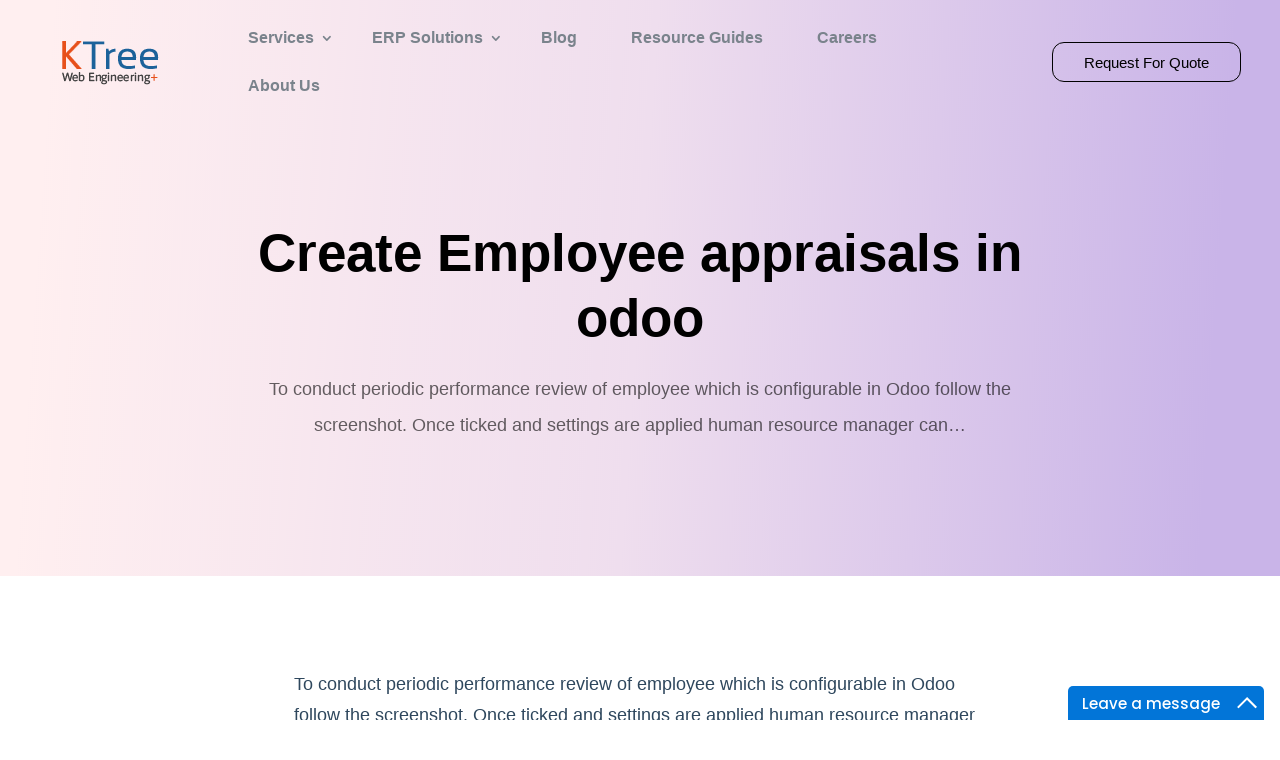

--- FILE ---
content_type: text/css
request_url: https://cdn.ktree.com/wp-content/et-cache/1/2/global/et-divi-customizer-global.min.css?ver=1768544880
body_size: 777
content:
@media (min-width:676px){.main-header li.erp-solution .sub-menu li{width:32%}#custom-casestudy-new .et_pb_column:nth-child(1){width:15%!important;margin:unset}#custom-casestudy-new .et_pb_column:nth-child(2){width:68%!important;margin:unset;left:-3rem}#custom-casestudy-new{min-width:100%}#custom-casestudy-new #menu-main-menu a{font-size:16px}}.rfq-description-kt{text-align:center;font-family:'Roboto',Helvetica,Arial,Lucida,sans-serif;font-weight:400;font-size:0.95rem;color:#94a3b8;text-align:center;padding-bottom:2rem!important}.latest-rfq-kt .et_contact_bottom_container{width:100%;padding:1rem}.latest-rfq-kt .et_contact_bottom_container button{margin-left:0px!important}.et_pb_contact_form_container .et_pb_contact_form_title{color:#e2e8f0!important;font-size:1.5rem!important;font-weight:700!important;text-align:center!important;margin-bottom:0.5rem!important}.et_pb_contact_form_container .et_pb_contact_form_title::after{content:'Tell us about your requirements';display:block;color:#94a3b8!important;font-size:0.95rem!important;font-weight:400!important;margin-top:0.5rem!important}.et_pb_contact_form_container .et_pb_contact_form_label{color:#cbd5e1!important;font-size:0.85rem!important;font-weight:600!important;text-transform:uppercase!important;letter-spacing:1px!important;margin-bottom:0.5rem!important}.et_pb_contact_form_container input::placeholder,.et_pb_contact_form_container textarea::placeholder{color:rgba(255,255,255,0.4)!important;font-style:italic!important}.et_pb_contact_form_container::after{content:'We\'ll respond within 24 hours • Free consultation';display:block;text-align:center;color:#64748b;font-size:0.85rem;margin-top:1.5rem}.news-section-category{padding-bottom:0px;line-height:unset}.news-section-category .et_pb_section_0_tb_body{padding-bottom:0px}.news-section-category .container{min-width:90%;width:90%}.news-section-category .divi-custom-post-page-news{min-width:100%;padding-bottom:0px}.news-section-category .divi-custom-post-page-news .header h1,.news-section-category .divi-custom-post-page-news .header h2,.news-section-category .divi-custom-post-page-news .header h3,.news-section-category .divi-custom-post-page-news .header h4,.news-section-category .divi-custom-post-page-news .header h5,.news-section-category .divi-custom-post-page-news .header h6,.news-section-category .divi-custom-post-page-news .header p,.news-section-category .divi-custom-post-page-news .header div,.cta-title,.news-section-category .divi-custom-post-page-news .container h2,.news-section-category .divi-custom-post-page-news .container h3{color:#fff}.news-section-category h1,.news-section-category h2,.news-section-category h3,.news-section-category h4,.news-section-category h5,.news-section-category h6{line-height:unset}.news-section-category p{font-size:16px}.news-section-category .divi-custom-post-page-news .header .container{min-width:100%;text-align:center}.news-section-category .divi-custom-post-page-news .header .container:before,.news-section-category .divi-custom-post-page-news .container:before{display:none}.news-section-category .divi-custom-post-page-news .main-content .container{width:90%}.news-section-category .divi-custom-post-page-news #main-content .container:before{display:none}.news-section-category .divi-custom-post-page-news .et_pb_post_content_0_tb_body{min-width:100%}.news-section-category .divi-custom-post-page-news .cta-section .container{text-align:center}.news-section-category .divi-custom-post-page-news .cta-section .container:before{display:none}@media (max-width:676px){.news-section-category .divi-custom-post-page-news .main-content .container{width:100%}.news-section-category .divi-custom-post-page-news .news-highlights .container{width:100%}}.footer-casestudies article,.footer-recent-posts article{margin-bottom:0px!important;padding-bottom:0px!important}

--- FILE ---
content_type: text/css
request_url: https://cdn.ktree.com/wp-content/et-cache/1/2/401/et-core-unified-tb-7812-tb-3973-tb-3574-deferred-401.min.css?ver=1768622989
body_size: 94
content:
@font-face{font-family:"Roboto";font-display:swap;src:url("https://ktree.com/wp-content/uploads/sites/2/et-fonts/roboto-regular-webfont.ttf") format("truetype")}@font-face{font-family:"WotFard";font-display:swap;src:url("https://ktree.com/wp-content/uploads/sites/2/et-fonts/wotfard-regular-webfont.ttf") format("truetype")}@font-face{font-family:"Roboto";font-display:swap;src:url("https://ktree.com/wp-content/uploads/sites/2/et-fonts/roboto-regular-webfont.ttf") format("truetype")}@font-face{font-family:"WotFard";font-display:swap;src:url("https://ktree.com/wp-content/uploads/sites/2/et-fonts/wotfard-regular-webfont.ttf") format("truetype")}@font-face{font-family:"Roboto";font-display:swap;src:url("https://ktree.com/wp-content/uploads/sites/2/et-fonts/roboto-regular-webfont.ttf") format("truetype")}@font-face{font-family:"WotFard";font-display:swap;src:url("https://ktree.com/wp-content/uploads/sites/2/et-fonts/wotfard-regular-webfont.ttf") format("truetype")}.et_pb_section_1_tb_footer.et_pb_section{padding-top:0px;padding-bottom:0px;background-color:RGBA(255,255,255,0)!important}

--- FILE ---
content_type: application/javascript
request_url: https://cdn.ktree.com/wp-content/cache/wpo-minify/1769656870/assets/wpo-minify-header-2b5c05d1.min.js
body_size: 454
content:

jQuery(document).ready(function($){function setup_collapsible_submenus(){var FirstLevel=$('.et_mobile_menu .first-level > a');FirstLevel.off('click').click(function(){$(this).attr('href','#');$(this).parent().children().children().toggleClass('reveal-items');$(this).toggleClass('icon-switch')})}
$(window).ready(function(){setTimeout(function(){setup_collapsible_submenus()},700)});$(document).ready(function(){$(".company-read-more").click(function(){if($(this).html()=='Read More..'){$(this).html("Read Less");$(this).prev().css('display','block')}else{$(this).html("Read More..");$(this).prev().css('display','-webkit-box')}})})});


